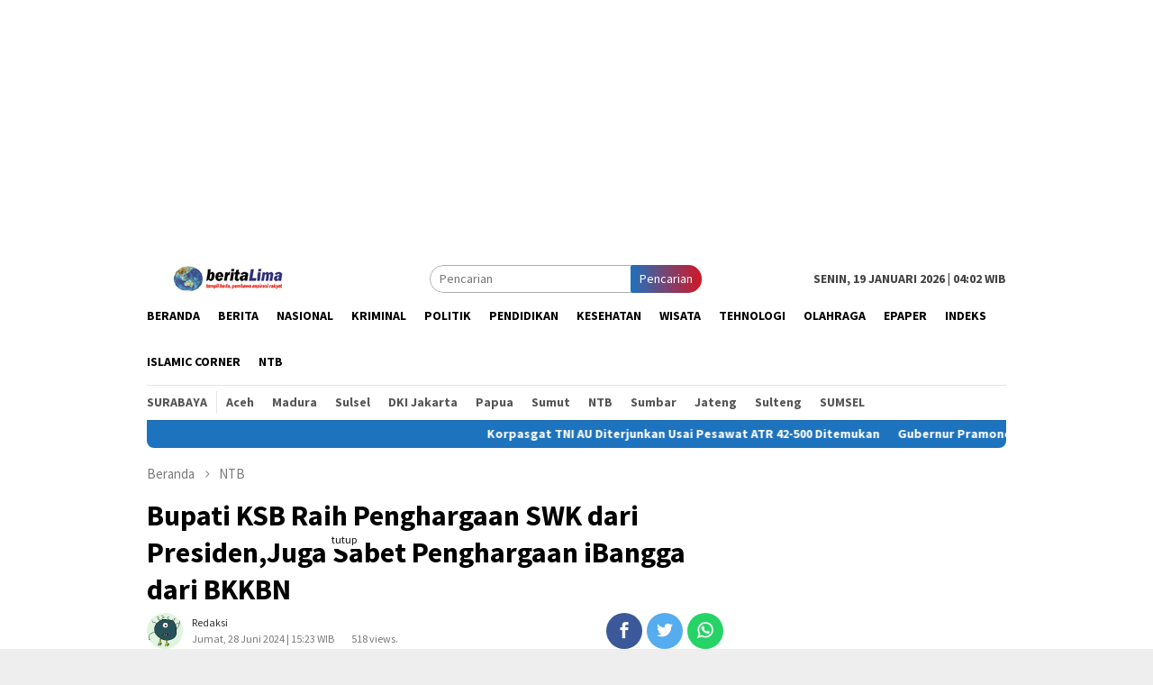

--- FILE ---
content_type: text/html; charset=UTF-8
request_url: https://beritalima.com/bupati-ksb-raih-penghargaan-swk-dari-presidenjuga-sabet-penghargaan-ibangga-dari-bkkbn/
body_size: 11418
content:
<!DOCTYPE html>
<html lang="id-ID">
<head itemscope="itemscope" itemtype="http://schema.org/WebSite">
<meta charset="UTF-8">
<meta name="viewport" content="width=device-width, initial-scale=1">
<link rel="profile" href="https://gmpg.org/xfn/11">

<title>Bupati KSB Raih Penghargaan SWK dari Presiden,Juga Sabet Penghargaan iBangga dari BKKBN &#8211; Beritalima.com</title>
<link rel='dns-prefetch' href='//fonts.googleapis.com' />
<link rel='dns-prefetch' href='//s.w.org' />
<link rel='stylesheet' id='litespeed-cache-dummy-css'  href='https://beritalima.com/wp-content/plugins/litespeed-cache/assets/css/litespeed-dummy.css' type='text/css' media='all' />
<link rel='stylesheet' id='wp-block-library-css'  href='https://beritalima.com/wp-includes/css/dist/block-library/style.min.css' type='text/css' media='all' />
<style id='wp-block-library-inline-css' type='text/css'>
.has-text-align-justify{text-align:justify;}
</style>
<link rel='stylesheet' id='wp-polls-css'  href='https://beritalima.com/wp-content/plugins/wp-polls/polls-css.css' type='text/css' media='all' />
<style id='wp-polls-inline-css' type='text/css'>
.wp-polls .pollbar {
	margin: 1px;
	font-size: 6px;
	line-height: 8px;
	height: 8px;
	background-image: url('https://beritalima.com/wp-content/plugins/wp-polls/images/default/pollbg.gif');
	border: 1px solid #c8c8c8;
}

</style>
<link rel='stylesheet' id='bloggingpro-fonts-css'  href='https://fonts.googleapis.com/css?family=Source+Sans+Pro%3Aregular%2Citalic%2C700%2C300%26subset%3Dlatin%2C' type='text/css' media='all' />
<link rel='stylesheet' id='bloggingpro-nonamp-css'  href='https://beritalima.com/wp-content/themes/bloggingpro/style-nonamp.css' type='text/css' media='all' />
<link rel='stylesheet' id='bloggingpro-style-css'  href='https://beritalima.com/wp-content/themes/bloggingpro/style.css' type='text/css' media='all' />
<style id='bloggingpro-style-inline-css' type='text/css'>
kbd,a.button,button,.button,button.button,input[type="button"],input[type="reset"],input[type="submit"],.tagcloud a,ul.page-numbers li a.prev.page-numbers,ul.page-numbers li a.next.page-numbers,ul.page-numbers li span.page-numbers,.page-links > .page-link-number,.cat-links ul li a,.entry-footer .tag-text,.gmr-recentposts-widget li.listpost-gallery .gmr-rp-content .gmr-metacontent .cat-links-content a,.page-links > .post-page-numbers.current span,ol.comment-list li div.reply a,#cancel-comment-reply-link,.entry-footer .tags-links a:hover,.gmr-topnotification{background-color:#1e73be;}#primary-menu > li ul .current-menu-item > a,#primary-menu .sub-menu > li:hover > a,.cat-links-content a,.tagcloud li:before,a:hover,a:focus,a:active,.sidr ul li a#sidr-id-close-menu-button{color:#1e73be;}.widget-title:after,a.button,button,.button,button.button,input[type="button"],input[type="reset"],input[type="submit"],.tagcloud a,.sticky .gmr-box-content,.bypostauthor > .comment-body,.gmr-ajax-loader div:nth-child(1),.gmr-ajax-loader div:nth-child(2),.entry-footer .tags-links a:hover{border-color:#1e73be;}a{color:#2E2E2E;}.entry-content-single p a{color:#dd3333;}body{color:#444444;font-family:"Source Sans Pro","Helvetica Neue",sans-serif;font-weight:500;font-size:14px;}.site-header{background-image:url();-webkit-background-size:contain;-moz-background-size:contain;-o-background-size:contain;background-size:contain;background-repeat:repeat;background-position:center top;background-attachment:scroll;}.site-header,.gmr-verytopbanner{background-color:#ffffff;}.site-title a{color:#FF5722;}.site-description{color:#999999;}.top-header{background-color:#ffffff;}#gmr-responsive-menu,.gmr-mainmenu #primary-menu > li > a,.search-trigger .gmr-icon{color:#000000;}#primary-menu > li.menu-border > a span{border-color:#555555;}#gmr-responsive-menu:hover,.gmr-mainmenu #primary-menu > li:hover > a,.gmr-mainmenu #primary-menu > .current-menu-item > a,.gmr-mainmenu #primary-menu .current-menu-ancestor > a,.gmr-mainmenu #primary-menu .current_page_item > a,.gmr-mainmenu #primary-menu .current_page_ancestor > a,.search-trigger .gmr-icon:hover{color:#dd3333;}.gmr-mainmenu #primary-menu > li.menu-border:hover > a span,.gmr-mainmenu #primary-menu > li.menu-border.current-menu-item > a span,.gmr-mainmenu #primary-menu > li.menu-border.current-menu-ancestor > a span,.gmr-mainmenu #primary-menu > li.menu-border.current_page_item > a span,.gmr-mainmenu #primary-menu > li.menu-border.current_page_ancestor > a span{border-color:#FF5722;}.secondwrap-menu .gmr-mainmenu #primary-menu > li > a,.secondwrap-menu .search-trigger .gmr-icon{color:#555555;}.secondwrap-menu .gmr-mainmenu #primary-menu > li:hover > a,.secondwrap-menu .gmr-mainmenu #primary-menu > .current-menu-item > a,.secondwrap-menu .gmr-mainmenu #primary-menu .current-menu-ancestor > a,.secondwrap-menu .gmr-mainmenu #primary-menu .current_page_item > a,.secondwrap-menu .gmr-mainmenu #primary-menu .current_page_ancestor > a,.secondwrap-menu .search-trigger .gmr-icon:hover{color:#FF5722;}h1,h2,h3,h4,h5,h6,.h1,.h2,.h3,.h4,.h5,.h6,.site-title,#primary-menu > li > a,.gmr-rp-biglink a,.gmr-rp-link a,.gmr-gallery-related ul li p a{font-family:"Source Sans Pro","Helvetica Neue",sans-serif;}.entry-content-single p{font-size:16px;}h1.title,h1.entry-title{font-size:32px;}h2.entry-title{font-size:18px;}.footer-container{background-color:#F5F5F5;}.widget-footer,.content-footer,.site-footer,.content-footer h3.widget-title{color:#B4B4B4;}.widget-footer a,.content-footer a,.site-footer a{color:#565656;}.widget-footer a:hover,.content-footer a:hover,.site-footer a:hover{color:#FF5722;}
</style>
<link rel='stylesheet' id='jetpack_css-css'  href='https://beritalima.com/wp-content/plugins/jetpack/css/jetpack.css' type='text/css' media='all' />
<script type='text/javascript' src='https://beritalima.com/wp-includes/js/jquery/jquery.js' id='jquery-core-js'></script>
<link rel="canonical" href="https://beritalima.com/bupati-ksb-raih-penghargaan-swk-dari-presidenjuga-sabet-penghargaan-ibangga-dari-bkkbn/" />

            <!--/ Facebook Thumb Fixer Open Graph /-->
            <meta property="og:type" content="article" />
            <meta property="og:url" content="https://beritalima.com/bupati-ksb-raih-penghargaan-swk-dari-presidenjuga-sabet-penghargaan-ibangga-dari-bkkbn/" />
            <meta property="og:title" content="Bupati KSB Raih Penghargaan SWK dari Presiden,Juga Sabet Penghargaan iBangga dari BKKBN" />
            <meta property="og:description" content="SUMBAWA BARAT NTB.Beritalima.com| Pemerintah Kabupaten Sumbawa Barat (KSB) Provinsi Nusa Tenggara Barat (NTB) meraih dua&nbsp;[&hellip;]" />
            <meta property="og:site_name" content="Beritalima.com" />
            <meta property="og:image" content="https://beritalima.com/wp-content/uploads/2024/06/Bupati-KSB-Raih.jpg" />
            <meta property="og:image:alt" content="" />
            <meta property="og:image:width" content="819" />
            <meta property="og:image:height" content="819" />

            <meta itemscope itemtype="article" />
            <meta itemprop="description" content="SUMBAWA BARAT NTB.Beritalima.com| Pemerintah Kabupaten Sumbawa Barat (KSB) Provinsi Nusa Tenggara Barat (NTB) meraih dua&nbsp;[&hellip;]" />
            <meta itemprop="image" content="https://beritalima.com/wp-content/uploads/2024/06/Bupati-KSB-Raih.jpg" />

            <meta name="twitter:card" content="summary_large_image" />
            <meta name="twitter:url" content="https://beritalima.com/bupati-ksb-raih-penghargaan-swk-dari-presidenjuga-sabet-penghargaan-ibangga-dari-bkkbn/" />
            <meta name="twitter:title" content="Bupati KSB Raih Penghargaan SWK dari Presiden,Juga Sabet Penghargaan iBangga dari BKKBN" />
            <meta name="twitter:description" content="SUMBAWA BARAT NTB.Beritalima.com| Pemerintah Kabupaten Sumbawa Barat (KSB) Provinsi Nusa Tenggara Barat (NTB) meraih dua&nbsp;[&hellip;]" />
            <meta name="twitter:image" content="https://beritalima.com/wp-content/uploads/2024/06/Bupati-KSB-Raih.jpg" />

            
	<meta property="fb:app_id" content="304646750527766" />
	
<style type='text/css'>img#wpstats{display:none}</style><link rel="pingback" href="https://beritalima.com/xmlrpc.php"><!--Adasia-Code-HEAD-->
<script async='async' src='https://www.googletagservices.com/tag/js/gpt.js'></script>
<script>
  var googletag = googletag || {};
  googletag.cmd = googletag.cmd || [];
</script>
<script>
var width=window.innerWidth||document.documentElement.clientWidth;
    if (width>800) {
  googletag.cmd.push(function() {
    googletag.defineSlot('/21622890900/ID_beritalima.com_pc_article_right2_sticky_300x600', [300, 600], 'div-gpt-ad-1576489964417-0').addService(googletag.pubads());
    googletag.pubads().enableSingleRequest();
    googletag.enableServices();
  });
}
</script>
<!--End-Adasia-Code-HEAD-->	<link rel="icon" href="https://beritalima.com/wp-content/uploads/2020/05/cropped-images-3-60x60.jpeg" sizes="32x32" />
<link rel="icon" href="https://beritalima.com/wp-content/uploads/2020/05/cropped-images-3.jpeg" sizes="192x192" />
<link rel="apple-touch-icon" href="https://beritalima.com/wp-content/uploads/2020/05/cropped-images-3.jpeg" />
<meta name="msapplication-TileImage" content="https://beritalima.com/wp-content/uploads/2020/05/cropped-images-3.jpeg" />
<script async src='https://securepubads.g.doubleclick.net/tag/js/gpt.js'></script>
<script>
  window.googletag = window.googletag || {cmd: []};
  googletag.cmd.push(function() {
    googletag.defineSlot('/160553881/Beritalima', [[360,300],[336,280],[300,250]], 'div-gpt-ad-multibanner1')
             .setTargeting('pos', ['Multibanner1'])
             .addService(googletag.pubads());

    googletag.pubads().enableSingleRequest();
    googletag.pubads().collapseEmptyDivs();
    googletag.pubads().setCentering(true);
    googletag.enableServices();
  });
</script>
<script data-ad-client="ca-pub-5860076316646436" async src="https://pagead2.googlesyndication.com/pagead/js/adsbygoogle.js"></script>	
	

</head>

<body class="post-template-default single single-post postid-615651 single-format-standard gmr-theme idtheme kentooz gmr-sticky group-blog" itemscope="itemscope" itemtype="http://schema.org/WebPage">
<div id="full-container">
<a class="skip-link screen-reader-text" href="#main">Loncat ke konten</a>

<div class="gmr-floatbanner gmr-floatbanner-left"><div class="inner-floatleft"><button onclick="parentNode.remove()" title="tutup">tutup</button><script async src="https://pagead2.googlesyndication.com/pagead/js/adsbygoogle.js"></script>
<!-- panjangkebawah -->
<ins class="adsbygoogle"
     style="display:block"
     data-ad-client="ca-pub-5860076316646436"
     data-ad-slot="4980878374"
     data-ad-format="auto"
     data-full-width-responsive="true"></ins>
<script>
     (adsbygoogle = window.adsbygoogle || []).push({});
</script></div></div>
<div class="gmr-floatbanner gmr-floatbanner-right"><div class="inner-floatright"><button onclick="parentNode.remove()" title="tutup">tutup</button><script async src="https://pagead2.googlesyndication.com/pagead/js/adsbygoogle.js"></script>
<!-- panjangkebawah -->
<ins class="adsbygoogle"
     style="display:block"
     data-ad-client="ca-pub-5860076316646436"
     data-ad-slot="4980878374"
     data-ad-format="auto"
     data-full-width-responsive="true"></ins>
<script>
     (adsbygoogle = window.adsbygoogle || []).push({});
</script></div></div>
<div class="gmr-verytopbanner text-center"><div class="container"><script async src="https://pagead2.googlesyndication.com/pagead/js/adsbygoogle.js"></script>
<!-- iklan-panjang -->
<ins class="adsbygoogle"
     style="display:block"
     data-ad-client="ca-pub-5860076316646436"
     data-ad-slot="9921727796"
     data-ad-format="auto"
     data-full-width-responsive="true"></ins>
<script>
     (adsbygoogle = window.adsbygoogle || []).push({});
</script></div></div>
<header id="masthead" class="site-header" role="banner" itemscope="itemscope" itemtype="http://schema.org/WPHeader">

	<div class="container">
					<div class="clearfix gmr-headwrapper">

				<div class="list-table clearfix">
					<div class="table-row">
						<div class="table-cell onlymobile-menu">
							<a id="gmr-responsive-menu" href="#menus" rel="nofollow" title="Menu Mobile"><span class="icon_menu"></span><span class="screen-reader-text">Menu Mobile</span></a>
						</div>
						<div class="close-topnavmenu-wrap"><a id="close-topnavmenu-button" rel="nofollow" href="#"><span class="icon_close_alt2"></span></a></div>
						<div class="table-cell gmr-logo">
															<div class="logo-wrap">
									<a href="https://beritalima.com/" class="custom-logo-link" itemprop="url" title="Beritalima.com">
										<img src="https://beritalima.com/wp-content/uploads/2020/05/logo-edit.png" alt="Beritalima.com" title="Beritalima.com" />
									</a>
								</div>
														</div>
						<div class="table-cell search">
							<a id="search-menu-button-top" class="responsive-searchbtn pull-right" href="#" rel="nofollow"><span class="icon_search"></span></a>
							<form method="get" class="gmr-searchform searchform topsearchform" action="https://beritalima.com/">
								<input type="text" name="s" id="s" placeholder="Pencarian" />
								<button type="submit" class="topsearch-submit">Pencarian</button>
							</form>
						</div>

						<div class="table-cell gmr-table-date">
							<span class="gmr-top-date pull-right">Senin, 19 Januari 2026 | 04:02 WIB</span>
						</div>
					</div>
				</div>
			</div>
				</div><!-- .container -->
</header><!-- #masthead -->

<div class="top-header">
	<div class="container">
	<div class="gmr-menuwrap mainwrap-menu clearfix">
		<nav id="site-navigation" class="gmr-mainmenu" role="navigation" itemscope="itemscope" itemtype="http://schema.org/SiteNavigationElement">
			<ul id="primary-menu" class="menu"><li class="menu-item menu-item-type-menulogo-btn gmr-menulogo-btn"></li><li id="menu-item-411665" class="menu-item menu-item-type-custom menu-item-object-custom menu-item-home menu-item-411665"><a href="https://beritalima.com" itemprop="url"><span itemprop="name">Beranda</span></a></li>
<li id="menu-item-29" class="menu-item menu-item-type-taxonomy menu-item-object-category menu-item-29"><a title="Berita" href="https://beritalima.com/category/berita/" itemprop="url"><span itemprop="name">Berita</span></a></li>
<li id="menu-item-411633" class="menu-item menu-item-type-taxonomy menu-item-object-category menu-item-411633"><a href="https://beritalima.com/category/nasional/" itemprop="url"><span itemprop="name">Nasional</span></a></li>
<li id="menu-item-411595" class="menu-item menu-item-type-taxonomy menu-item-object-category menu-item-411595"><a title="Kriminal" href="https://beritalima.com/category/kriminal/" itemprop="url"><span itemprop="name">Kriminal</span></a></li>
<li id="menu-item-31" class="menu-item menu-item-type-taxonomy menu-item-object-category menu-item-31"><a title="Politik" href="https://beritalima.com/category/politik/" itemprop="url"><span itemprop="name">Politik</span></a></li>
<li id="menu-item-411666" class="menu-item menu-item-type-taxonomy menu-item-object-category menu-item-411666"><a href="https://beritalima.com/category/pendidikan/" itemprop="url"><span itemprop="name">Pendidikan</span></a></li>
<li id="menu-item-411668" class="menu-item menu-item-type-taxonomy menu-item-object-category menu-item-411668"><a href="https://beritalima.com/category/kesehatan/" itemprop="url"><span itemprop="name">Kesehatan</span></a></li>
<li id="menu-item-411669" class="menu-item menu-item-type-taxonomy menu-item-object-category menu-item-411669"><a href="https://beritalima.com/category/wisata/" itemprop="url"><span itemprop="name">Wisata</span></a></li>
<li id="menu-item-411670" class="menu-item menu-item-type-taxonomy menu-item-object-category menu-item-411670"><a href="https://beritalima.com/category/tehnologi/" itemprop="url"><span itemprop="name">Tehnologi</span></a></li>
<li id="menu-item-78" class="menu-item menu-item-type-taxonomy menu-item-object-category menu-item-78"><a href="https://beritalima.com/category/olahraga/" itemprop="url"><span itemprop="name">Olahraga</span></a></li>
<li id="menu-item-411671" class="menu-item menu-item-type-taxonomy menu-item-object-category menu-item-411671"><a href="https://beritalima.com/category/epaper/" itemprop="url"><span itemprop="name">ePaper</span></a></li>
<li id="menu-item-411599" class="menu-item menu-item-type-post_type menu-item-object-page menu-item-411599"><a title="Indeks" href="https://beritalima.com/indeks/" itemprop="url"><span itemprop="name">Indeks</span></a></li>
<li id="menu-item-589093" class="menu-item menu-item-type-taxonomy menu-item-object-category menu-item-589093"><a href="https://beritalima.com/category/islamic-corner/" itemprop="url"><span itemprop="name">Islamic Corner</span></a></li>
<li id="menu-item-589094" class="menu-item menu-item-type-taxonomy menu-item-object-category current-post-ancestor current-menu-parent current-post-parent menu-item-589094"><a href="https://beritalima.com/category/ntb/" itemprop="url"><span itemprop="name">NTB</span></a></li>
<li class="menu-item menu-item-type-search-btn gmr-search-btn pull-right"><a id="search-menu-button" href="#" rel="nofollow"><span class="icon_search"></span></a><div class="search-dropdown search" id="search-dropdown-container" style="display:none;"><form method="get" class="gmr-searchform searchform" action="https://beritalima.com/"><input type="text" name="s" id="s" placeholder="Pencarian" /></form></div></li></ul>		</nav><!-- #site-navigation -->
	</div>
		<div class="gmr-menuwrap secondwrap-menu clearfix">
		<nav id="site-navigation" class="gmr-mainmenu" role="navigation" itemscope="itemscope" itemtype="http://schema.org/SiteNavigationElement">
			<ul id="primary-menu" class="menu"><li id="menu-item-411635" class="menu-item menu-item-type-taxonomy menu-item-object-category menu-item-411635"><a href="https://beritalima.com/category/surabaya/" itemprop="url"><span itemprop="name">Surabaya</span></a></li>
<li id="menu-item-411636" class="menu-item menu-item-type-taxonomy menu-item-object-category menu-item-411636"><a href="https://beritalima.com/category/aceh/" itemprop="url"><span itemprop="name">Aceh</span></a></li>
<li id="menu-item-411637" class="menu-item menu-item-type-taxonomy menu-item-object-category menu-item-411637"><a href="https://beritalima.com/category/madura/" itemprop="url"><span itemprop="name">Madura</span></a></li>
<li id="menu-item-411638" class="menu-item menu-item-type-taxonomy menu-item-object-category menu-item-411638"><a href="https://beritalima.com/category/sulsel/" itemprop="url"><span itemprop="name">Sulsel</span></a></li>
<li id="menu-item-411639" class="menu-item menu-item-type-taxonomy menu-item-object-category menu-item-411639"><a href="https://beritalima.com/category/dki-jakarta/" itemprop="url"><span itemprop="name">DKI Jakarta</span></a></li>
<li id="menu-item-411640" class="menu-item menu-item-type-taxonomy menu-item-object-category menu-item-411640"><a href="https://beritalima.com/category/papua/" itemprop="url"><span itemprop="name">Papua</span></a></li>
<li id="menu-item-411641" class="menu-item menu-item-type-taxonomy menu-item-object-category menu-item-411641"><a href="https://beritalima.com/category/sumut/" itemprop="url"><span itemprop="name">Sumut</span></a></li>
<li id="menu-item-411642" class="menu-item menu-item-type-taxonomy menu-item-object-category current-post-ancestor current-menu-parent current-post-parent menu-item-411642"><a href="https://beritalima.com/category/ntb/" itemprop="url"><span itemprop="name">NTB</span></a></li>
<li id="menu-item-411643" class="menu-item menu-item-type-taxonomy menu-item-object-category menu-item-411643"><a href="https://beritalima.com/category/sumbar/" itemprop="url"><span itemprop="name">Sumbar</span></a></li>
<li id="menu-item-411644" class="menu-item menu-item-type-taxonomy menu-item-object-category menu-item-411644"><a href="https://beritalima.com/category/jateng/" itemprop="url"><span itemprop="name">Jateng</span></a></li>
<li id="menu-item-411645" class="menu-item menu-item-type-taxonomy menu-item-object-category menu-item-411645"><a href="https://beritalima.com/category/sulteng/" itemprop="url"><span itemprop="name">Sulteng</span></a></li>
<li id="menu-item-411646" class="menu-item menu-item-type-taxonomy menu-item-object-category menu-item-411646"><a href="https://beritalima.com/category/sumsel/" itemprop="url"><span itemprop="name">SUMSEL</span></a></li>
</ul>		</nav><!-- #site-navigation -->
	</div>
			</div><!-- .container -->
</div><!-- .top-header -->

<div class="site inner-wrap" id="site-container">

<div class="container"><div class="gmr-topnotification"><span class="marquee">				<a href="https://beritalima.com/korpasgat-tni-au-diterjunkan-usai-pesawat-atr-42-500-ditemukan/" class="gmr-recent-marquee" title="Korpasgat TNI AU Diterjunkan Usai Pesawat ATR 42-500 Ditemukan">Korpasgat TNI AU Diterjunkan Usai Pesawat ATR 42-500 Ditemukan</a>
							<a href="https://beritalima.com/gubernur-pramono-minta-maaf-insiden-penumpang-disabilitas-jatuh/" class="gmr-recent-marquee" title="Gubernur Pramono Minta Maaf Insiden Penumpang Disabilitas Jatuh">Gubernur Pramono Minta Maaf Insiden Penumpang Disabilitas Jatuh</a>
							<a href="https://beritalima.com/korban-tppo-asal-aceh-utara-diperas-senator-uma-koordinasi-dengan-kbri/" class="gmr-recent-marquee" title="Korban TPPO Asal Aceh Utara Diperas, Senator Uma: Koordinasi dengan KBRI">Korban TPPO Asal Aceh Utara Diperas, Senator Uma: Koordinasi dengan KBRI</a>
							<a href="https://beritalima.com/musibah-tenggelam-kapal-di-labuan-bajo-tim-sar-tutup-pencarian-korban-hilang/" class="gmr-recent-marquee" title="Musibah Tenggelam Kapal di Labuan Bajo, Tim SAR Tutup Pencarian Korban Hilang">Musibah Tenggelam Kapal di Labuan Bajo, Tim SAR Tutup Pencarian Korban Hilang</a>
							<a href="https://beritalima.com/kn-singa-laut-402-bakamla-ri-salurkan-bantuan-ke-siau/" class="gmr-recent-marquee" title="KN. Singa Laut-402 Bakamla RI Salurkan Bantuan ke Siau">KN. Singa Laut-402 Bakamla RI Salurkan Bantuan ke Siau</a>
			</span></div></div>

	<div id="content" class="gmr-content">

		<div class="container">
			<div class="row">

<div id="primary" class="col-md-main">
	<div class="content-area gmr-single-wrap">
					<div class="breadcrumbs" itemscope itemtype="https://schema.org/BreadcrumbList">
																								<span class="first-item" itemprop="itemListElement" itemscope itemtype="https://schema.org/ListItem">
									<a itemscope itemtype="https://schema.org/WebPage" itemprop="item" itemid="https://beritalima.com/" href="https://beritalima.com/">
										<span itemprop="name">Beranda</span>
									</a>
									<span itemprop="position" content="1"></span>
								</span>
														<span class="separator"><span class="arrow_carrot-right"></span></span>
																															<span class="0-item" itemprop="itemListElement" itemscope itemtype="http://schema.org/ListItem">
									<a itemscope itemtype="https://schema.org/WebPage" itemprop="item" itemid="https://beritalima.com/category/ntb/" href="https://beritalima.com/category/ntb/">
										<span itemprop="name">NTB</span>
									</a>
									<span itemprop="position" content="2"></span>
								</span>
														<span class="separator last-separator"><span class="arrow_carrot-right"></span></span>
																						<span class="last-item" itemscope itemtype="https://schema.org/ListItem">
							<span itemprop="name">Bupati KSB Raih Penghargaan SWK dari Presiden,Juga Sabet Penghargaan iBangga dari BKKBN</span>
							<span itemprop="position" content="3"></span>
						</span>
															</div>
					<main id="main" class="site-main" role="main">
		<div class="inner-container">
			
<article id="post-615651" class="post-615651 post type-post status-publish format-standard has-post-thumbnail hentry category-ntb" itemscope="itemscope" itemtype="http://schema.org/CreativeWork">
	<div class="gmr-box-content gmr-single">
		<header class="entry-header">
			<h1 class="entry-title" itemprop="headline">Bupati KSB Raih Penghargaan SWK dari Presiden,Juga Sabet Penghargaan iBangga dari BKKBN</h1><div class="list-table clearfix"><div class="table-row"><div class="table-cell gmr-gravatar-metasingle"><a class="url" href="https://beritalima.com/author/admin/" title="Permalink ke: Redaksi" itemprop="url"><img alt='Gambar Gravatar' title='Gravatar' src='https://secure.gravatar.com/avatar/f28d10a2edd73e4ea3af306db6f3729b?s=40&#038;d=monsterid&#038;r=g' srcset='https://secure.gravatar.com/avatar/f28d10a2edd73e4ea3af306db6f3729b?s=80&#038;d=monsterid&#038;r=g 2x' class='avatar avatar-40 photo img-cicle' height='40' width='40' loading='lazy'/></a></div><div class="table-cell gmr-content-metasingle"><div class="posted-by"> <span class="entry-author vcard" itemprop="author" itemscope="itemscope" itemtype="http://schema.org/person"><a class="url fn n" href="https://beritalima.com/author/admin/" title="Permalink ke: Redaksi" itemprop="url"><span itemprop="name">Redaksi</span></a></span></div><div class="posted-on"><time class="entry-date published updated" itemprop="dateModified" datetime="2024-06-28T15:23:16+07:00">Jumat, 28 Juni 2024 | 15:23 WIB</time></div></div><div class="gmr-content-metasingle" style="margin-left: -15rem;padding-top: 18px;"><center><span style="font-size: 12px;color: #787878;">518 views.</span></center></div><div class="table-cell gmr-content-share"><div class="pull-right"><ul class="gmr-socialicon-share"><li class="facebook"><a href="https://www.facebook.com/sharer/sharer.php?u=https://beritalima.com/bupati-ksb-raih-penghargaan-swk-dari-presidenjuga-sabet-penghargaan-ibangga-dari-bkkbn/" rel="nofollow" title="Sebarkan ini"><span class="social_facebook"></span></a></li><li class="twitter"><a href="https://twitter.com/share?url=https://beritalima.com/bupati-ksb-raih-penghargaan-swk-dari-presidenjuga-sabet-penghargaan-ibangga-dari-bkkbn/&amp;text=Bupati%20KSB%20Raih%20Penghargaan%20SWK%20dari%20Presiden,Juga%20Sabet%20Penghargaan%20iBangga%20dari%20BKKBN" rel="nofollow" title="Tweet ini"><span class="social_twitter"></span></a></li><li class="whatsapp"><a href="https://api.whatsapp.com/send?text=Bupati%20KSB%20Raih%20Penghargaan%20SWK%20dari%20Presiden,Juga%20Sabet%20Penghargaan%20iBangga%20dari%20BKKBN%20https%3A%2F%2Fberitalima.com%2Fbupati-ksb-raih-penghargaan-swk-dari-presidenjuga-sabet-penghargaan-ibangga-dari-bkkbn%2F" rel="nofollow" title="WhatsApp ini"><img src="https://beritalima.com/wp-content/themes/bloggingpro/images/whatsapp.png" alt="Whatsapp" title="Whatsapp" /></a></li></ul></div></div></div></div>		</header><!-- .entry-header -->

							<figure class="wp-caption alignnone single-thumbnail">
						<img width="819" height="819" src="https://beritalima.com/wp-content/uploads/2024/06/Bupati-KSB-Raih.jpg" class="attachment-full size-full wp-post-image" alt="" loading="lazy" srcset="https://beritalima.com/wp-content/uploads/2024/06/Bupati-KSB-Raih.jpg 819w, https://beritalima.com/wp-content/uploads/2024/06/Bupati-KSB-Raih-60x60.jpg 60w, https://beritalima.com/wp-content/uploads/2024/06/Bupati-KSB-Raih-768x768.jpg 768w" sizes="(max-width: 819px) 100vw, 819px" title="Bupati KSB Raih" />
											</figure>
							<div class="entry-content entry-content-single" itemprop="text">
			<div class="gmr-banner-beforecontent"><script async src="https://pagead2.googlesyndication.com/pagead/js/adsbygoogle.js"></script>
<!-- iklan 300 x 250 -->
<ins class="adsbygoogle"
     style="display:block"
     data-ad-client="ca-pub-5860076316646436"
     data-ad-slot="3165829325"
     data-ad-format="auto"
     data-full-width-responsive="true"></ins>
<script>
     (adsbygoogle = window.adsbygoogle || []).push({});
</script>

</div><p>SUMBAWA BARAT NTB.Beritalima.com|<br />
Pemerintah Kabupaten Sumbawa Barat (KSB) Provinsi Nusa Tenggara Barat (NTB) meraih dua penghargaan bergengsi,piagam penghargaan berupa Satyalancana Wira Karya (SWK) diserahkan langsung Presiden RI, Joko Widodo dan Ibangga dari BKKBN pusat, dengan dua penghargaan ini menjadi bukti nyata prestasi Bupati Sumbawa Barat Dr.Ir.H.W Musyafirin MM atas dedikasinya selama dua periode membangun Kabupaten Sumbawa Barat.</p>
<p>Bupati Sumbawa Barat Dr.Ir.H.W Musyafirin MM menerangkan, SWK diberikan atas prestasi masyarakat dalam mendukung program Posyandu gotong royong dan keberadaan agen gotong royong. Sementara iBanngga dari BKKBN diberikan atas prestasi pimpinan Daerah dalam mewujudkan KSB sebagai kabupaten berkembang dalam bidang pembangunan keluarga berkualitas. SWK diberikan atas prestasi dan darma bakti kepada bangsa dan negara sehingga dapat dijadikan tauladan. </p><div class='code-block code-block-10' style='margin: 8px 0; clear: both;'>
<script async src="https://pagead2.googlesyndication.com/pagead/js/adsbygoogle.js"></script>
<!-- iklan 300 x 250 -->
<ins class="adsbygoogle"
     style="display:block"
     data-ad-client="ca-pub-5860076316646436"
     data-ad-slot="3165829325"
     data-ad-format="auto"
     data-full-width-responsive="true"></ins>
<script>
     (adsbygoogle = window.adsbygoogle || []).push({});
</script>

</div>

<p> &#8221; SWK ini merupakan penghargaan tertinggi yang diserahkan langsung Presiden RI atas prestasi dan darma bakti kepada bangsa dan negara. Untuk bisa meraih penghargaan ini, setiap calon penerima mendapat penilaian ketat dari sekretariat militer kepresidenan.&#8221; kata Bupati Sumbawa Barat, H.W.Musyafirin Jumaat (28/6/2024).</p>
<p>H.W.Musyafirin menyampaikan dengan berdasarkan hasil penilaian yang dilakukan sekretariat kemiliteran Presiden dianggap berjasa sebagai kepala daerah yang berhasil melaksanakan pembangunan khususnya melalui bidang Bangga Kencana melalui program Posyandu gotong royong, inovasi desa berbasis kearifan lokal kebas stunting dan gizi sehat dengan melibatkan seluruh lintas sektor dan mitra kerja sebagai upaya penguatan intervensi spesifik dan sensitif sehingga menurunkan prevelensi stunting di KSB sebesar 10,5 persen di tahun 2023. Penghargaan ini akan diterima bupati KSB Sabtu (29/6/2024) yang diserahkan langsung Presiden RI di Jakarta. </p>
<p>Sementara penghargaan IBangga akan diterima H.W.Musyafirin Jum’at malam (28/6/2024). iBangga sendiri diukur lewat 3 dimensi, yakni ketentraman, kemandirian dan kebahagiaan. KSB meraih angka tertinggi di antara seluruh kabupaten / kota se NTB dengan angka 64, sekaligus menjadi wakil Provinsi NTB ditingkat nasional. Prestasi iBangga ini diraih H.W.Musyafirin dengan menempatkan KSB dalam 5 nominator terbaik dari 27 Provinsi. (PPID/ Rozak)</p><div class='code-block code-block-7' style='margin: 8px 0; clear: both;'>
<div id='div-gpt-ad-multibanner1'>
  <script>
    googletag.cmd.push(function() { googletag.display('div-gpt-ad-multibanner1'); });
  </script>
</div>
</div>

<div class="gmr-banner-aftercontent text-center"><script async src="https://pagead2.googlesyndication.com/pagead/js/adsbygoogle.js"></script>
<ins class="adsbygoogle"
     style="display:inline-block;width:555px;height:125px"
     data-ad-client="ca-pub-5860076316646436"
     data-ad-slot="2652438409"></ins>
<script>
     (adsbygoogle = window.adsbygoogle || []).push({});
</script>


<div id="c9f06258da6455f5bf50c5b9260efeff"></div>
<script async src="https://click.advertnative.com/loading/?handle=10743" ></script>

<script async src="https://pagead2.googlesyndication.com/pagead/js/adsbygoogle.js"></script>
<ins class="adsbygoogle"
     style="display:block"
     data-ad-format="fluid"
     data-ad-layout-key="-fb+5w+4e-db+86"
     data-ad-client="ca-pub-5860076316646436"
     data-ad-slot="9763027264"></ins>
<script>
     (adsbygoogle = window.adsbygoogle || []).push({});
</script>


</div><div class='code-block code-block-1' style='margin: 8px 0; clear: both;'>
<img src="https://beritalima.com/wp-content/uploads/2025/12/iklan-hny26-landscape.png" alt="beritalima.com"><div class='code-block code-block-8' style='margin: 8px 0; clear: both;'>
<script async src="https://pagead2.googlesyndication.com/pagead/js/adsbygoogle.js"></script>
<!-- iklan-panjang -->
<ins class="adsbygoogle"
     style="display:block"
     data-ad-client="ca-pub-5860076316646436"
     data-ad-slot="9921727796"
     data-ad-format="auto"
     data-full-width-responsive="true"></ins>
<script>
     (adsbygoogle = window.adsbygoogle || []).push({});
</script></div>

<img src="https://beritalima.com/wp-content/uploads/2025/12/WhatsApp-Image-2025-12-25-at-12.19.06.jpeg" alt="beritalima.com">
<img src="https://beritalima.com/wp-content/uploads/2025/12/WhatsApp-Image-2025-12-03-at-14.21.38.jpeg" alt="beritalima.com"></div>
<div class='code-block code-block-9' style='margin: 8px 0; clear: both;'>
<script async src="https://pagead2.googlesyndication.com/pagead/js/adsbygoogle.js"></script>
<ins class="adsbygoogle"
     style="display:block"
     data-ad-format="fluid"
     data-ad-layout-key="-fb+5w+4e-db+86"
     data-ad-client="ca-pub-5860076316646436"
     data-ad-slot="9763027264"></ins>
<script>
     (adsbygoogle = window.adsbygoogle || []).push({});
</script>


</div>
<!-- AI CONTENT END 2 -->

			<footer class="entry-footer">
				<div class="clearfix"><div class="pull-right"><div class="share-text">Sebarkan</div><ul class="gmr-socialicon-share"><li class="facebook"><a href="https://www.facebook.com/sharer/sharer.php?u=https://beritalima.com/bupati-ksb-raih-penghargaan-swk-dari-presidenjuga-sabet-penghargaan-ibangga-dari-bkkbn/" rel="nofollow" title="Sebarkan ini"><span class="social_facebook"></span></a></li><li class="twitter"><a href="https://twitter.com/share?url=https://beritalima.com/bupati-ksb-raih-penghargaan-swk-dari-presidenjuga-sabet-penghargaan-ibangga-dari-bkkbn/&amp;text=Bupati%20KSB%20Raih%20Penghargaan%20SWK%20dari%20Presiden,Juga%20Sabet%20Penghargaan%20iBangga%20dari%20BKKBN" rel="nofollow" title="Tweet ini"><span class="social_twitter"></span></a></li><li class="whatsapp"><a href="https://api.whatsapp.com/send?text=Bupati%20KSB%20Raih%20Penghargaan%20SWK%20dari%20Presiden,Juga%20Sabet%20Penghargaan%20iBangga%20dari%20BKKBN%20https%3A%2F%2Fberitalima.com%2Fbupati-ksb-raih-penghargaan-swk-dari-presidenjuga-sabet-penghargaan-ibangga-dari-bkkbn%2F" rel="nofollow" title="WhatsApp ini"><img src="https://beritalima.com/wp-content/themes/bloggingpro/images/whatsapp.png" alt="Whatsapp" title="Whatsapp" /></a></li></ul></div></div>
	<nav class="navigation post-navigation" role="navigation" aria-label="Pos">
		<h2 class="screen-reader-text">Navigasi pos</h2>
		<div class="nav-links"><div class="nav-previous"><a href="https://beritalima.com/sig-ekspansi-di-ikn-dengan-kepemilikan-209-saham-pt-karya-logistik-nusantara/" rel="prev"><span>Pos sebelumnya</span> SIG Ekspansi di IKN dengan Kepemilikan 20,9% Saham PT Karya Logistik Nusantara</a></div><div class="nav-next"><a href="https://beritalima.com/terlambat-beritahu-akuisisi-saham-bundamedik-terancam-sanksi-kppu/" rel="next"><span>Pos berikutnya</span> Terlambat Beritahu Akuisisi Saham, Bundamedik Terancam Sanksi KPPU</a></div></div>
	</nav>			</footer><!-- .entry-footer -->
		</div><!-- .entry-content -->

	</div><!-- .gmr-box-content -->

	<div class="gmr-related-post gmr-box-content gmr-gallery-related"><h3 class="widget-title">Pos terkait</h3><ul><li><a href="https://beritalima.com/transformasi-atau-tertinggal-pesan-bupati-di-orientasi-rkpd-2027/" class="related-thumbnail thumb-radius" itemprop="url" title="Permalink ke: Transformasi atau Tertinggal: Pesan Bupati di Orientasi RKPD 2027" rel="bookmark"><img width="200" height="112" src="https://beritalima.com/wp-content/uploads/2026/01/IMG-20260113-WA0004-200x112.jpg" class="attachment-medium size-medium wp-post-image" alt="" loading="lazy" srcset="https://beritalima.com/wp-content/uploads/2026/01/IMG-20260113-WA0004-200x112.jpg 200w, https://beritalima.com/wp-content/uploads/2026/01/IMG-20260113-WA0004-300x170.jpg 300w, https://beritalima.com/wp-content/uploads/2026/01/IMG-20260113-WA0004-640x358.jpg 640w" sizes="(max-width: 200px) 100vw, 200px" title="IMG-20260113-WA0004" /></a><p><a href="https://beritalima.com/transformasi-atau-tertinggal-pesan-bupati-di-orientasi-rkpd-2027/" itemprop="url" title="Permalink ke: Transformasi atau Tertinggal: Pesan Bupati di Orientasi RKPD 2027" rel="bookmark">Transformasi atau Tertinggal: Pesan Bupati di Orientasi RKPD 2027</a></p></li><li><a href="https://beritalima.com/senator-mirah-dorong-perluasan-kampung-batik-mataram-dan-kearifan-lokal/" class="related-thumbnail thumb-radius" itemprop="url" title="Permalink ke: Senator Mirah Dorong Perluasan Kampung Batik Mataram dan Kearifan Lokal" rel="bookmark"><img width="200" height="112" src="https://beritalima.com/wp-content/uploads/2026/01/WhatsApp-Image-2026-01-10-at-16.28.03-200x112.jpeg" class="attachment-medium size-medium wp-post-image" alt="" loading="lazy" srcset="https://beritalima.com/wp-content/uploads/2026/01/WhatsApp-Image-2026-01-10-at-16.28.03-200x112.jpeg 200w, https://beritalima.com/wp-content/uploads/2026/01/WhatsApp-Image-2026-01-10-at-16.28.03-300x170.jpeg 300w, https://beritalima.com/wp-content/uploads/2026/01/WhatsApp-Image-2026-01-10-at-16.28.03-640x358.jpeg 640w" sizes="(max-width: 200px) 100vw, 200px" title="WhatsApp Image 2026-01-10 at 16.28.03" /></a><p><a href="https://beritalima.com/senator-mirah-dorong-perluasan-kampung-batik-mataram-dan-kearifan-lokal/" itemprop="url" title="Permalink ke: Senator Mirah Dorong Perluasan Kampung Batik Mataram dan Kearifan Lokal" rel="bookmark">Senator Mirah Dorong Perluasan Kampung Batik Mataram dan Kearifan Lokal</a></p></li><li><a href="https://beritalima.com/menjaga-nafas-kelestarian-di-jantung-sumbawa-barat-sinergi-amman-dan-bksda-ntb-untuk-alam-indonesia/" class="related-thumbnail thumb-radius" itemprop="url" title="Permalink ke: Menjaga Nafas Kelestarian di Jantung Sumbawa Barat: Sinergi AMMAN dan BKSDA NTB untuk Alam Indonesia" rel="bookmark"><img width="200" height="112" src="https://beritalima.com/wp-content/uploads/2025/12/IMG-20251231-WA0006-200x112.jpg" class="attachment-medium size-medium wp-post-image" alt="" loading="lazy" srcset="https://beritalima.com/wp-content/uploads/2025/12/IMG-20251231-WA0006-200x112.jpg 200w, https://beritalima.com/wp-content/uploads/2025/12/IMG-20251231-WA0006-300x170.jpg 300w, https://beritalima.com/wp-content/uploads/2025/12/IMG-20251231-WA0006-640x358.jpg 640w" sizes="(max-width: 200px) 100vw, 200px" title="IMG-20251231-WA0006" /></a><p><a href="https://beritalima.com/menjaga-nafas-kelestarian-di-jantung-sumbawa-barat-sinergi-amman-dan-bksda-ntb-untuk-alam-indonesia/" itemprop="url" title="Permalink ke: Menjaga Nafas Kelestarian di Jantung Sumbawa Barat: Sinergi AMMAN dan BKSDA NTB untuk Alam Indonesia" rel="bookmark">Menjaga Nafas Kelestarian di Jantung Sumbawa Barat: Sinergi AMMAN dan BKSDA NTB untuk Alam Indonesia</a></p></li><li><a href="https://beritalima.com/apresiasi-dedikasi-5-pejabat-purna-tugas-bupati-dan-wabup-ksb-tekankan-pentingnya-keberlanjutan-pengabdian/" class="related-thumbnail thumb-radius" itemprop="url" title="Permalink ke: Apresiasi Dedikasi 5 Pejabat Purna Tugas, Bupati dan Wabup KSB Tekankan Pentingnya Keberlanjutan Pengabdian" rel="bookmark"><img width="200" height="112" src="https://beritalima.com/wp-content/uploads/2025/12/IMG-20251230-WA0002-200x112.jpg" class="attachment-medium size-medium wp-post-image" alt="" loading="lazy" srcset="https://beritalima.com/wp-content/uploads/2025/12/IMG-20251230-WA0002-200x112.jpg 200w, https://beritalima.com/wp-content/uploads/2025/12/IMG-20251230-WA0002-300x170.jpg 300w, https://beritalima.com/wp-content/uploads/2025/12/IMG-20251230-WA0002-640x358.jpg 640w" sizes="(max-width: 200px) 100vw, 200px" title="IMG-20251230-WA0002" /></a><p><a href="https://beritalima.com/apresiasi-dedikasi-5-pejabat-purna-tugas-bupati-dan-wabup-ksb-tekankan-pentingnya-keberlanjutan-pengabdian/" itemprop="url" title="Permalink ke: Apresiasi Dedikasi 5 Pejabat Purna Tugas, Bupati dan Wabup KSB Tekankan Pentingnya Keberlanjutan Pengabdian" rel="bookmark">Apresiasi Dedikasi 5 Pejabat Purna Tugas, Bupati dan Wabup KSB Tekankan Pentingnya Keberlanjutan Pengabdian</a></p></li><li><a href="https://beritalima.com/hadapi-libur-nataru-senator-mirah-tekankan-pengawasan-terpadu-di-ntb/" class="related-thumbnail thumb-radius" itemprop="url" title="Permalink ke: Hadapi Libur Nataru, Senator Mirah Tekankan Pengawasan Terpadu di NTB" rel="bookmark"><img width="200" height="112" src="https://beritalima.com/wp-content/uploads/2025/12/IMG-20251226-WA0048-200x112.jpg" class="attachment-medium size-medium wp-post-image" alt="" loading="lazy" srcset="https://beritalima.com/wp-content/uploads/2025/12/IMG-20251226-WA0048-200x112.jpg 200w, https://beritalima.com/wp-content/uploads/2025/12/IMG-20251226-WA0048-300x170.jpg 300w, https://beritalima.com/wp-content/uploads/2025/12/IMG-20251226-WA0048-640x358.jpg 640w" sizes="(max-width: 200px) 100vw, 200px" title="IMG-20251226-WA0048" /></a><p><a href="https://beritalima.com/hadapi-libur-nataru-senator-mirah-tekankan-pengawasan-terpadu-di-ntb/" itemprop="url" title="Permalink ke: Hadapi Libur Nataru, Senator Mirah Tekankan Pengawasan Terpadu di NTB" rel="bookmark">Hadapi Libur Nataru, Senator Mirah Tekankan Pengawasan Terpadu di NTB</a></p></li><li><a href="https://beritalima.com/tingkat-kepuasan-program-kartu-ksb-maju-capai-729-persen-perluasan-jangkauan-jadi-catatan-penting/" class="related-thumbnail thumb-radius" itemprop="url" title="Permalink ke: Tingkat Kepuasan Program Kartu KSB Maju Capai 72,9 Persen, Perluasan Jangkauan Jadi Catatan Penting" rel="bookmark"><img width="200" height="112" src="https://beritalima.com/wp-content/uploads/2025/12/IMG-20251218-WA0007-200x112.jpg" class="attachment-medium size-medium wp-post-image" alt="" loading="lazy" srcset="https://beritalima.com/wp-content/uploads/2025/12/IMG-20251218-WA0007-200x112.jpg 200w, https://beritalima.com/wp-content/uploads/2025/12/IMG-20251218-WA0007-300x170.jpg 300w, https://beritalima.com/wp-content/uploads/2025/12/IMG-20251218-WA0007-640x358.jpg 640w" sizes="(max-width: 200px) 100vw, 200px" title="IMG-20251218-WA0007" /></a><p><a href="https://beritalima.com/tingkat-kepuasan-program-kartu-ksb-maju-capai-729-persen-perluasan-jangkauan-jadi-catatan-penting/" itemprop="url" title="Permalink ke: Tingkat Kepuasan Program Kartu KSB Maju Capai 72,9 Persen, Perluasan Jangkauan Jadi Catatan Penting" rel="bookmark">Tingkat Kepuasan Program Kartu KSB Maju Capai 72,9 Persen, Perluasan Jangkauan Jadi Catatan Penting</a></p></li></ul></div>
	<div class="gmr-banner-afterrelpost text-center"><script async src="https://pagead2.googlesyndication.com/pagead/js/adsbygoogle.js"></script>
<ins class="adsbygoogle"
     style="display:inline-block;width:555px;height:125px"
     data-ad-client="ca-pub-5860076316646436"
     data-ad-slot="2652438409"></ins>
<script>
     (adsbygoogle = window.adsbygoogle || []).push({});
</script></div>
</article><!-- #post-## -->
		</div>
	</main><!-- #main -->

	</div><!-- .content-area -->
</div><!-- #primary -->


<aside id="secondary" class="widget-area col-md-sidebar" role="complementary" itemscope="itemscope" itemtype="http://schema.org/WPSideBar">
	<div id="custom_html-14" class="widget_text widget widget_custom_html"><div class="textwidget custom-html-widget"><script async src="https://pagead2.googlesyndication.com/pagead/js/adsbygoogle.js"></script>
<!-- panjangkebawah -->
<ins class="adsbygoogle"
     style="display:block"
     data-ad-client="ca-pub-5860076316646436"
     data-ad-slot="4980878374"
     data-ad-format="auto"
     data-full-width-responsive="true"></ins>
<script>
     (adsbygoogle = window.adsbygoogle || []).push({});
</script></div></div><div id="custom_html-19" class="widget_text widget widget_custom_html"><div class="textwidget custom-html-widget"><div id='ADOP_V_pc5cPlYGIo' style='transition:height 1s ease-out; height:0;  overflow:hidden;'></div>
<script async src='//compasscdn.adop.cc/js/adop_collapse_1.1.8.min.js' data-id='ADOP_V_pc5cPlYGIo' data-width='300' data-height='250' data-type='re' data-zone='504df298-c86d-496d-b229-6cc1098aa6d5' data-cl='Y' data-fl='Y' data-margin='0,0,0,0' data-fl-width='350' data-loc='rb'></script></div></div><div id="custom_html-16" class="widget_text widget widget_custom_html"><div class="textwidget custom-html-widget"><script async src="https://pagead2.googlesyndication.com/pagead/js/adsbygoogle.js"></script>
<!-- iklan 300 x 250 -->
<ins class="adsbygoogle"
     style="display:block"
     data-ad-client="ca-pub-5860076316646436"
     data-ad-slot="3165829325"
     data-ad-format="auto"
     data-full-width-responsive="true"></ins>
<script>
     (adsbygoogle = window.adsbygoogle || []).push({});
</script></div></div><div id="custom_html-2" class="widget_text widget widget_custom_html"><h3 class="widget-title">Kanal</h3><div class="textwidget custom-html-widget"><table>
<tr><td><b><a href="https://beritalima.com/home-2/" target="_blank" rel="noopener noreferrer">Home</a></b></td><td>&nbsp;&nbsp;&nbsp;&nbsp;&nbsp;&nbsp;&nbsp;&nbsp;&nbsp;&nbsp;</td><td><b><a href="https://beritalima.com/category/Advertorial/" target="_blank" rel="noopener noreferrer">Advertorial</a></b></td></tr>
<tr><td><b><a href='https://beritalima.com/category/Berita/' target='_blank' rel="noopener noreferrer">Berita</a></b></td><td>&nbsp;&nbsp;&nbsp;&nbsp;&nbsp;&nbsp;&nbsp;&nbsp;&nbsp;&nbsp;</td><td><b><a href='https://beritalima.com/category/Beritalima-TV/' target='_blank' rel="noopener noreferrer">Beritalima TV</a></b></td></tr>
<tr><td><b><a href='https://beritalima.com/category/Hankam/' target='_blank' rel="noopener noreferrer">Hankam</a></b></td><td>&nbsp;&nbsp;&nbsp;&nbsp;&nbsp;&nbsp;&nbsp;&nbsp;&nbsp;&nbsp;</td><td><b><a href='https://beritalima.com/category/Headline/' target='_blank' rel="noopener noreferrer">Headline</a></b></td></tr>
<tr><td><b><a href='https://beritalima.com/category/Hiburan/' target='_blank' rel="noopener noreferrer">Hiburan</a></b></td><td>&nbsp;&nbsp;&nbsp;&nbsp;&nbsp;&nbsp;&nbsp;&nbsp;&nbsp;&nbsp;</td><td><b><a href='https://beritalima.com/category/Internasional/' target='_blank' rel="noopener noreferrer">Internasional</a></b></td></tr>
<tr><td><b><a href='https://beritalima.com/category/Kesehatan/' target='_blank' rel="noopener noreferrer">Kesehatan</a></b></td><td>&nbsp;&nbsp;&nbsp;&nbsp;&nbsp;&nbsp;&nbsp;&nbsp;&nbsp;&nbsp;</td><td><b><a href='https://beritalima.com/category/Kuliner/' target='_blank' rel="noopener noreferrer">Kuliner</a></b></td></tr>
<tr><td><b><a href='https://beritalima.com/category/Olahraga/' target='_blank' rel="noopener noreferrer">Olahraga</a></b></td><td>&nbsp;&nbsp;&nbsp;&nbsp;&nbsp;&nbsp;&nbsp;&nbsp;&nbsp;&nbsp;</td><td><b><a href='https://beritalima.com/category/Pariwisata/' target='_blank' rel="noopener noreferrer">Pariwisata</a></b></td></tr>
<tr><td><b><a href='https://beritalima.com/category/Pendidikan/' target='_blank' rel="noopener noreferrer">Pendidikan</a></b></td><td>&nbsp;&nbsp;&nbsp;&nbsp;&nbsp;&nbsp;&nbsp;&nbsp;&nbsp;&nbsp;</td><td><b><a href='https://beritalima.com/category/Politik/' target='_blank' rel="noopener noreferrer">Politik</a></b></td></tr>
<tr><td><b><a href='https://beritalima.com/category/Teknologi/' target='_blank' rel="noopener noreferrer">Teknologi</a></b></td><td>&nbsp;&nbsp;&nbsp;&nbsp;&nbsp;&nbsp;&nbsp;&nbsp;&nbsp;&nbsp;</td><td><b><a href='https://beritalima.com/category/Wisata/' target='_blank' rel="noopener noreferrer">Wisata</a></b></td></tr>
</table></div></div><div id="custom_html-15" class="widget_text widget widget_custom_html"><div class="textwidget custom-html-widget"><script async src="https://pagead2.googlesyndication.com/pagead/js/adsbygoogle.js"></script>
<!-- iklan 300 x 250 -->
<ins class="adsbygoogle"
     style="display:block"
     data-ad-client="ca-pub-5860076316646436"
     data-ad-slot="3165829325"
     data-ad-format="auto"
     data-full-width-responsive="true"></ins>
<script>
     (adsbygoogle = window.adsbygoogle || []).push({});
</script></div></div><div id="custom_html-13" class="widget_text widget widget_custom_html"><h3 class="widget-title">Kanal Kota</h3><div class="textwidget custom-html-widget"><table>
<tr><td><b><a href='https://beritalima.com/category/Bandung/' target='_blank' rel="noopener noreferrer">Bandung</a></b></td><td>&nbsp;&nbsp;&nbsp;&nbsp;&nbsp;&nbsp;&nbsp;&nbsp;&nbsp;&nbsp;</td><td><b><a href='https://beritalima.com/category/Cianjur/' target='_blank' rel="noopener noreferrer">Cianjur</a></b></td></tr>
<tr><td><b><a href='https://beritalima.com/category/Malang/' target='_blank' rel="noopener noreferrer">Malang</a></b></td><td>&nbsp;&nbsp;&nbsp;&nbsp;&nbsp;&nbsp;&nbsp;&nbsp;&nbsp;&nbsp;</td><td><b><a href='https://beritalima.com/category/Banyuwangi/' target='_blank' rel="noopener noreferrer">Banyuwangi</a></b></td></tr>
<tr><td><b><a href='https://beritalima.com/category/Probolinggo/' target='_blank' rel="noopener noreferrer">Probolinggo</a></b></td><td>&nbsp;&nbsp;&nbsp;&nbsp;&nbsp;&nbsp;&nbsp;&nbsp;&nbsp;&nbsp;</td><td><b><a href='https://beritalima.com/category/Bojonegoro/' target='_blank' rel="noopener noreferrer">Bojonegoro</a></b></td></tr>
<tr><td><b><a href='https://beritalima.com/category/Sidoarjo/' target='_blank' rel="noopener noreferrer">Sidoarjo</a></b></td><td>&nbsp;&nbsp;&nbsp;&nbsp;&nbsp;&nbsp;&nbsp;&nbsp;&nbsp;&nbsp;</td><td><b><a href='https://beritalima.com/category/Bondowoso/' target='_blank' rel="noopener noreferrer">Bondowoso</a></b></td></tr>
<tr><td><b><a href='https://beritalima.com/category/Situbondo/' target='_blank' rel="noopener noreferrer">Situbondo</a></b></td><td>&nbsp;&nbsp;&nbsp;&nbsp;&nbsp;&nbsp;&nbsp;&nbsp;&nbsp;&nbsp;</td><td><b><a href='https://beritalima.com/category/Gresik/' target='_blank' rel="noopener noreferrer">Gresik</a></b></td></tr>
<tr><td><b><a href='https://beritalima.com/category/Sumenep/' target='_blank' rel="noopener noreferrer">Sumenep</a></b></td><td>&nbsp;&nbsp;&nbsp;&nbsp;&nbsp;&nbsp;&nbsp;&nbsp;&nbsp;&nbsp;</td><td><b><a href='https://beritalima.com/category/Jember/' target='_blank' rel="noopener noreferrer">Jember</a></b></td></tr>
<tr><td><b><a href='https://beritalima.com/category/Surabaya/' target='_blank' rel="noopener noreferrer">Surabaya</a></b></td><td>&nbsp;&nbsp;&nbsp;&nbsp;&nbsp;&nbsp;&nbsp;&nbsp;&nbsp;&nbsp;</td><td><b><a href='https://beritalima.com/category/Jombang/' target='_blank' rel="noopener noreferrer">Jombang</a></b></td></tr>
<tr><td><b><a href='https://beritalima.com/category/Madiun/' target='_blank' rel="noopener noreferrer">Madiun</a></b></td><td>&nbsp;&nbsp;&nbsp;&nbsp;&nbsp;&nbsp;&nbsp;&nbsp;&nbsp;&nbsp;</td><td>&nbsp;</td></tr>
</table></div></div><div id="custom_html-17" class="widget_text widget widget_custom_html"><div class="textwidget custom-html-widget"><script async src="https://pagead2.googlesyndication.com/pagead/js/adsbygoogle.js"></script>
<!-- iklan 300 x 250 -->
<ins class="adsbygoogle"
     style="display:block"
     data-ad-client="ca-pub-5860076316646436"
     data-ad-slot="3165829325"
     data-ad-format="auto"
     data-full-width-responsive="true"></ins>
<script>
     (adsbygoogle = window.adsbygoogle || []).push({});
</script></div></div></aside><!-- #secondary -->

			</div><!-- .row -->
		</div><!-- .container -->
		<div class="gmr-footerbanner text-center"><div class="container"><script async src="https://pagead2.googlesyndication.com/pagead/js/adsbygoogle.js"></script>
<!-- iklan-panjang -->
<ins class="adsbygoogle"
     style="display:block"
     data-ad-client="ca-pub-5860076316646436"
     data-ad-slot="9921727796"
     data-ad-format="auto"
     data-full-width-responsive="true"></ins>
<script>
     (adsbygoogle = window.adsbygoogle || []).push({});
</script></div></div>	</div><!-- .gmr-content -->

</div><!-- #site-container -->

<div class="footer-container">
	<div class="container">
					<div id="footer-sidebar" class="widget-footer" role="complementary">
				<div class="row">
											<div class="footer-column col-md-12">
							<div id="custom_html-4" class="widget_text widget widget_custom_html"><h3 class="widget-title">Kanal Kota</h3><div class="textwidget custom-html-widget"><table>
<tr><td><b><a href='https://beritalima.com/category/Bandung/' target='_blank' rel="noopener noreferrer">Bandung</a></b></td><td>&nbsp;&nbsp;&nbsp;&nbsp;&nbsp;&nbsp;&nbsp;&nbsp;&nbsp;&nbsp;</td><td><b><a href='https://beritalima.com/category/Cianjur/' target='_blank' rel="noopener noreferrer">Cianjur</a></b></td></tr>
<tr><td><b><a href='https://beritalima.com/category/Malang/' target='_blank' rel="noopener noreferrer">Malang</a></b></td><td>&nbsp;&nbsp;&nbsp;&nbsp;&nbsp;&nbsp;&nbsp;&nbsp;&nbsp;&nbsp;</td><td><b><a href='https://beritalima.com/category/Banyuwangi/' target='_blank' rel="noopener noreferrer">Banyuwangi</a></b></td></tr>
<tr><td><b><a href='https://beritalima.com/category/Probolinggo/' target='_blank' rel="noopener noreferrer">Probolinggo</a></b></td><td>&nbsp;&nbsp;&nbsp;&nbsp;&nbsp;&nbsp;&nbsp;&nbsp;&nbsp;&nbsp;</td><td><b><a href='https://beritalima.com/category/Bojonegoro/' target='_blank' rel="noopener noreferrer">Bojonegoro</a></b></td></tr>
<tr><td><b><a href='https://beritalima.com/category/Sidoarjo/' target='_blank' rel="noopener noreferrer">Sidoarjo</a></b></td><td>&nbsp;&nbsp;&nbsp;&nbsp;&nbsp;&nbsp;&nbsp;&nbsp;&nbsp;&nbsp;</td><td><b><a href='https://beritalima.com/category/Bondowoso/' target='_blank' rel="noopener noreferrer">Bondowoso</a></b></td></tr>
<tr><td><b><a href='https://beritalima.com/category/Situbondo/' target='_blank' rel="noopener noreferrer">Situbondo</a></b></td><td>&nbsp;&nbsp;&nbsp;&nbsp;&nbsp;&nbsp;&nbsp;&nbsp;&nbsp;&nbsp;</td><td><b><a href='https://beritalima.com/category/Gresik/' target='_blank' rel="noopener noreferrer">Gresik</a></b></td></tr>
<tr><td><b><a href='https://beritalima.com/category/Sumenep/' target='_blank' rel="noopener noreferrer">Sumenep</a></b></td><td>&nbsp;&nbsp;&nbsp;&nbsp;&nbsp;&nbsp;&nbsp;&nbsp;&nbsp;&nbsp;</td><td><b><a href='https://beritalima.com/category/Jember/' target='_blank' rel="noopener noreferrer">Jember</a></b></td></tr>
<tr><td><b><a href='https://beritalima.com/category/Surabaya/' target='_blank' rel="noopener noreferrer">Surabaya</a></b></td><td>&nbsp;&nbsp;&nbsp;&nbsp;&nbsp;&nbsp;&nbsp;&nbsp;&nbsp;&nbsp;</td><td><b><a href='https://beritalima.com/category/Jombang/' target='_blank' rel="noopener noreferrer">Jombang</a></b></td></tr>
<tr><td><b><a href='https://beritalima.com/category/Madiun/' target='_blank' rel="noopener noreferrer">Madiun</a></b></td><td>&nbsp;&nbsp;&nbsp;&nbsp;&nbsp;&nbsp;&nbsp;&nbsp;&nbsp;&nbsp;</td><td>&nbsp;</td></tr>
</table></div></div>						</div>
																								</div>
			</div>
				<div id="footer-content" class="content-footer">
			<div class="row">
				<div class="footer-column col-md-6">
					<div class="gmr-footer-logo"></div><ul id="copyright-menu" class="menu"><li id="menu-item-411596" class="menu-item menu-item-type-post_type menu-item-object-page menu-item-411596"><a title="Privacy Policy" href="https://beritalima.com/privacy-policy/" itemprop="url">Privacy Policy</a></li>
<li id="menu-item-40" class="menu-item menu-item-type-post_type menu-item-object-page menu-item-40"><a title="Pedoman Media Siber" href="https://beritalima.com/pedoman-media-siber/" itemprop="url">Pedoman Media Siber</a></li>
<li id="menu-item-415978" class="menu-item menu-item-type-post_type menu-item-object-page menu-item-415978"><a href="https://beritalima.com/redaksi/" itemprop="url">Redaksi</a></li>
<li id="menu-item-575418" class="menu-item menu-item-type-post_type menu-item-object-page menu-item-575418"><a href="https://beritalima.com/kode-etik/" itemprop="url">Kode Etik Jurnalistik</a></li>
<li id="menu-item-575419" class="menu-item menu-item-type-post_type menu-item-object-page menu-item-575419"><a href="https://beritalima.com/contact/" itemprop="url">About Us</a></li>
</ul>				</div>

				<div class="footer-column col-md-6">
									</div>
			</div>
		</div>
		<footer id="colophon" class="site-footer" role="contentinfo" itemscope="itemscope" itemtype="http://schema.org/WPFooter">
			<div class="site-info">
			PT. MEDIA BERITA LIMA			</div><!-- .site-info -->
		</footer>
	</div>
</div><!-- .footer-container -->
</div>
<div class="gmr-floatbanner gmr-floatbanner-footer"><div class="container"><div class="inner-floatbottom"><button onclick="parentNode.remove()" title="tutup">tutup</button><script async src="https://pagead2.googlesyndication.com/pagead/js/adsbygoogle.js"></script>
<ins class="adsbygoogle"
     style="display:inline-block;width:555px;height:125px"
     data-ad-client="ca-pub-5860076316646436"
     data-ad-slot="2652438409"></ins>
<script>
     (adsbygoogle = window.adsbygoogle || []).push({});
</script></div></div></div>
<div style="clear:both;width:100%;text-align:center; font-size:11px; "><a target="_blank" title="WP2Social Auto Publish" href="https://xyzscripts.com/wordpress-plugins/facebook-auto-publish/compare" >WP2Social Auto Publish</a> Powered By : <a target="_blank" title="PHP Scripts & Programs" href="http://www.xyzscripts.com" >XYZScripts.com</a></div><script type='text/javascript' id='wp-polls-js-extra'>
/* <![CDATA[ */
var pollsL10n = {"ajax_url":"https:\/\/beritalima.com\/wp-admin\/admin-ajax.php","text_wait":"Your last request is still being processed. Please wait a while ...","text_valid":"Please choose a valid poll answer.","text_multiple":"Maximum number of choices allowed: ","show_loading":"1","show_fading":"1"};
/* ]]> */
</script>
<script type='text/javascript' src='https://beritalima.com/wp-content/plugins/wp-polls/polls-js.js' id='wp-polls-js'></script>
<script type='text/javascript' src='https://beritalima.com/wp-content/themes/bloggingpro/js/jquery-plugin-min.js' id='bloggingpro-jquery-plugin-js'></script>
<script type='text/javascript' src='https://beritalima.com/wp-content/themes/bloggingpro/js/theia-sticky-sidebar-min.js' id='bloggingpro-sticky-sidebar-js'></script>
<script type='text/javascript' src='https://beritalima.com/wp-content/themes/bloggingpro/js/jquery-ajax-loadmore.js' id='bloggingpro-ajax-loadmore-lib-js'></script>
<script type='text/javascript' id='bloggingpro-ajax-loadmore-js-extra'>
/* <![CDATA[ */
var gmr_infiniteload = {"navSelector":".gmr-infinite-selector .page-numbers","contentSelector":"#gmr-main-load","nextSelector":".gmr-infinite-selector .page-numbers .next","itemSelector":".item-infinite","paginationType":"infinite","loadingImage":"<div class=\"gmr-ajax-wrap\"><div style=\"width:100%;height:100%\" class=\"gmr-ajax-loader\"><div><\/div><div><\/div><\/div><\/div>","loadingText":"","loadingButtonLabel":"Muat Lebih","loadingButtonClass":"","loadingFinishedText":"Tidak Ada Pos Lagi."};
/* ]]> */
</script>
<script type='text/javascript' src='https://beritalima.com/wp-content/themes/bloggingpro/js/ajax-loadmore.js' id='bloggingpro-ajax-loadmore-js'></script>
<script type='text/javascript' src='https://beritalima.com/wp-content/themes/bloggingpro/js/customscript.js' id='bloggingpro-customscript-js'></script>
<script type='text/javascript'>var $ = jQuery.noConflict();(function( $ ) {"use strict";jQuery(function($) {$('.widget-area').theiaStickySidebar({additionalMarginTop: 52,disableOnResponsiveLayouts: true,minWidth: 992});});})(jQuery);</script><script src='https://stats.wp.com/e-202603.js' defer></script>
<script>
	_stq = window._stq || [];
	_stq.push([ 'view', {v:'ext',j:'1:9.4.4',blog:'89405038',post:'615651',tz:'7',srv:'beritalima.com'} ]);
	_stq.push([ 'clickTrackerInit', '89405038', '615651' ]);
</script>

<script defer src="https://static.cloudflareinsights.com/beacon.min.js/vcd15cbe7772f49c399c6a5babf22c1241717689176015" integrity="sha512-ZpsOmlRQV6y907TI0dKBHq9Md29nnaEIPlkf84rnaERnq6zvWvPUqr2ft8M1aS28oN72PdrCzSjY4U6VaAw1EQ==" data-cf-beacon='{"version":"2024.11.0","token":"3162b6dbaad444d99e9893f2553d71b5","r":1,"server_timing":{"name":{"cfCacheStatus":true,"cfEdge":true,"cfExtPri":true,"cfL4":true,"cfOrigin":true,"cfSpeedBrain":true},"location_startswith":null}}' crossorigin="anonymous"></script>
</body>
</html>


<!-- Page supported by LiteSpeed Cache 7.7 on 2026-01-19 04:02:24 -->

--- FILE ---
content_type: text/html; charset=utf-8
request_url: https://www.google.com/recaptcha/api2/aframe
body_size: 270
content:
<!DOCTYPE HTML><html><head><meta http-equiv="content-type" content="text/html; charset=UTF-8"></head><body><script nonce="Rkx9RqfJznawMHDWx_CyRQ">/** Anti-fraud and anti-abuse applications only. See google.com/recaptcha */ try{var clients={'sodar':'https://pagead2.googlesyndication.com/pagead/sodar?'};window.addEventListener("message",function(a){try{if(a.source===window.parent){var b=JSON.parse(a.data);var c=clients[b['id']];if(c){var d=document.createElement('img');d.src=c+b['params']+'&rc='+(localStorage.getItem("rc::a")?sessionStorage.getItem("rc::b"):"");window.document.body.appendChild(d);sessionStorage.setItem("rc::e",parseInt(sessionStorage.getItem("rc::e")||0)+1);localStorage.setItem("rc::h",'1768770030621');}}}catch(b){}});window.parent.postMessage("_grecaptcha_ready", "*");}catch(b){}</script></body></html>